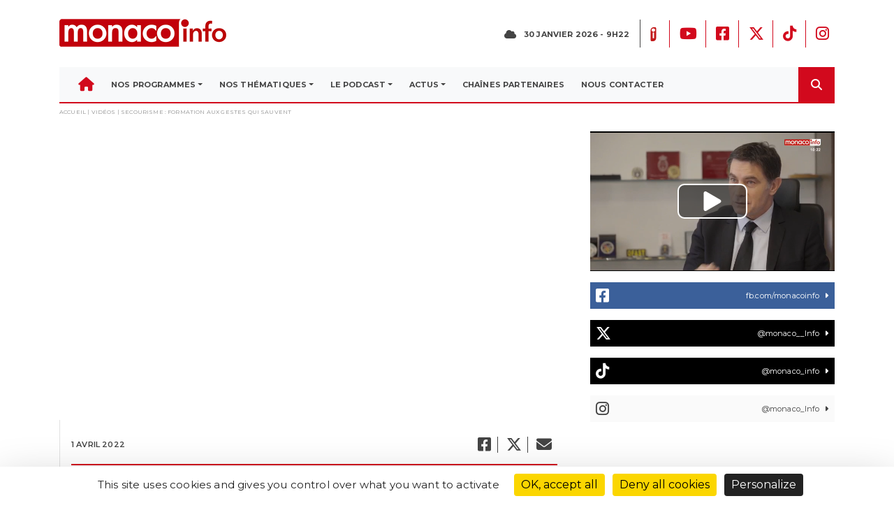

--- FILE ---
content_type: text/css
request_url: https://monacoinfo.com/wp-content/themes/monacoinfo_v4/assets/css/modules.css?ver=6.9
body_size: 1818
content:
/*
 * Modules styles
 * -----------------------------
*/

/* GÉNÉRAL */

.custom-slider button.slick-arrow {
    background: none;
    border: 0;
    font-size: 0;
}

.custom-slider .slick-prev {
    position: absolute;
    top: 50%;
    margin-top: -10px;
    left: 35px;
    z-index: 2;
}

.custom-slider-arrows-outside .slick-prev {
    left: -35px;
}

.custom-slider .slick-next {
    position: absolute;
    top: 50%;
    margin-top: -10px;
    right: 35px;
    z-index: 2;
}

.custom-slider-arrows-outside .slick-next {
    right: -35px;
}

.custom-slider .slick-prev:before,
.custom-slider .slick-next:before {
    content: '\f0d7';
    font-family: 'Font Awesome 6 Pro';
    font-style: normal;
    font-weight: 300;
    text-decoration: inherit;
    /*--adjust as necessary--*/
    font-size: 30px;
    color: #ffffff;
}

.custom-slider-arrows-outside .slick-prev:before,
.custom-slider-arrows-outside .slick-next:before {
    color: #888888;
}

.custom-slider .slick-prev:before {
    content: '\f104';
}

.custom-slider .slick-next:before {
    content: '\f105';
}

.module-margin-small {
    margin-bottom: 10px;
}

.module-margin-medium {
    margin-bottom: 40px;
}

.module-margin-large {
    margin-bottom: 80px;
}


/* ---------- MODULES TEXTES ---------- */

.module-texte-2-colonnes .contenu-module {
    column-count: 2;
}


/* ---------- MODULES IMAGES ET TEXTES ---------- */

.module-images-texte .images-module,
.module-images-texte .images-module .slider-modules-images-et-textes,
.module-images-texte .images-module .slider-modules-images-et-textes .slick-list,
.module-images-texte .images-module .slider-modules-images-et-textes .slick-list * {
    width: 100%;
    height: 100%;
}

.module-images-texte .contenu-module {
    padding: 35px 0;
}

.module-images-texte .position-relative {
    position: relative;
}

.module-images-texte .position-relative .images-background-module {
    position: absolute;
    top: 0;
    z-index: 0;
}

.module-images-texte .position-relative .images-background-module,
.module-images-texte .position-relative .images-background-module > div,
.module-images-texte .position-relative .images-background-module > div > div,
.module-images-texte .position-relative .images-background-module .slider-background-images-et-textes,
.module-images-texte .position-relative .images-background-module .slider-background-images-et-textes .slick-list,
.module-images-texte .position-relative .images-background-module .slider-background-images-et-textes .slick-list * {
    width: 100%;
    height: 100%;
}

.module-images-texte .position-relative .contenu-absolute {
    position: relative;
    top: 0;
    z-index: 1;
    padding: 65px 0;
    background-color: rgba(0,0,0,0.5)
}

.module-images-texte .position-relative .contenu-absolute .contenu-module {
    padding: 0;
}

.module-images-texte .position-relative .contenu-absolute * {
    color: #ffffff !important;
}


/* ---------- MODULES IMAGES ---------- */

.module-images-slider-full-size .module-slider-full .slide {
    width: 100%;
    height: auto;
    aspect-ratio: 47/20;
}

.module-images-slider-mid-size .module-slider-mid .slide {
    width: 100%;
    height: auto;
    aspect-ratio: 16/9;
}

.module-images-slider-double .module-slider-double a.slide {
    width: 100%;
    height: auto;
    aspect-ratio: 4/3;
}

.module-images-slider-double .module-slider-double a.slide {
    display: block;
    border: 0;
}

.module-images-slider-double .module-slider-double .padding-slide {
    margin: 0 12px;
}

.module-images-slider-galerie .module-slider-galerie a.slide {
    width: 100%;
    height: auto;
    aspect-ratio: 1/1;
}

.module-images-slider-galerie .module-slider-galerie a.slide {
    display: block;
    border: 0;
}

.module-images-slider-galerie .module-slider-galerie .padding-slide {
    margin: 0 12px;
}

.module-images-galerie-photos a.img-galerie {
    display: block;
    border: 0;
    width: 100%;
    height: auto;
    aspect-ratio: 1/1;
}

.module-images-galerie-masonry a.img-galerie,
.module-images-galerie-masonry a.img-galerie img {
    display: block;
    border: 0;
    max-width: 100%;
}


/* ---------- MODULES VIDÉOS ---------- */

.module-videos .video iframe {
    width: 100%;
    max-width: 100%;
    height: auto;
    aspect-ratio: 16/9 !important;
}

.module-videos.module-texte-gauche .texte {
    padding: 15px 35px 15px 0;
}

.module-videos.module-texte-droite .texte {
    padding: 15px 0 15px 35px;
}


/* ---------- MODULES CTA ---------- */

.module-cta .box-cta a.stretched-link {
    position: absolute;
    top: 0;
    left: 0;
    width: 100%;
    height: 100%;
    z-index: 10;
}

.module-cta.module-cta-image-illustration .box-cta {
    width: 100%;
    height: 400px;
    position: relative;
}

.module-cta.module-cta-image-illustration .box-cta .image {
    width: 100%;
    height: 200px;
}

.module-cta.module-cta-image-illustration .box-cta .content {
    padding: 15px;
    height: 200px;
    position: relative;
}

.module-cta.module-cta-image-illustration .box-cta .content .titre-box {
    font-size: 1.35rem;
    line-height: 1.5rem;
    font-weight: 600;
    margin-bottom: 15px;
    display: -webkit-box;
    -webkit-box-orient: vertical;
    -webkit-line-clamp: 2;
    overflow: hidden;
}

.module-cta.module-cta-image-illustration .box-cta .content .abstract {
    display: -webkit-box;
    -webkit-box-orient: vertical;
    -webkit-line-clamp: 3;
    overflow: hidden;
}

.module-cta.module-cta-image-illustration .box-cta .content .libelle {
    position: absolute;
    bottom: 15px;
    left: 15px;
    width: calc(100% - 30px);
    font-weight: 800;
    text-transform: uppercase;
}

.module-cta.module-cta-image-background .box-cta {
    width: 100%;
    height: 400px;
    position: relative;
}

.module-cta.module-cta-image-background .box-cta .overlay {
    position: absolute;
    top: 0;
    left: 0;
    width: 100%;
    height: 100%;
    background: rgb(0,0,0);
    background: linear-gradient(0deg, rgba(0,0,0,1) 0%, rgba(0,0,0,0) 100%);
}

.module-cta.module-cta-image-background .box-cta .content {
    padding: 15px;
    height: 200px;
    position: absolute;
    bottom: 0;
    z-index: 2;
}

.module-cta.module-cta-image-background .box-cta .content .titre-box {
    font-size: 1.35rem;
    line-height: 1.5rem;
    font-weight: 600;
    color: #ffffff;
    margin-bottom: 15px;
    display: -webkit-box;
    -webkit-box-orient: vertical;
    -webkit-line-clamp: 2;
    overflow: hidden;
}

.module-cta.module-cta-image-background .box-cta .content .abstract {
    color: #ffffff;
    display: -webkit-box;
    -webkit-box-orient: vertical;
    -webkit-line-clamp: 3;
    overflow: hidden;
}

.module-cta.module-cta-image-background .box-cta .content .libelle {
    color: #ffffff;
    position: absolute;
    bottom: 15px;
    left: 15px;
    width: calc(100% - 30px);
    font-weight: 800;
    text-transform: uppercase;
}

.module-cta.module-cta-large-image-background .box-cta {
    width: 100%;
    height: 100px;
    position: relative;
}

.module-cta.module-cta-large-image-background .box-cta .overlay {
    position: absolute;
    top: 0;
    left: 0;
    width: 100%;
    height: 100%;
    background-color: rgba(0,0,0,0.5);
    z-index: 1;
}

.module-cta.module-cta-large-image-background .box-cta .content {
    padding: 20px;
    position: absolute;
    top: 0;
    left: 0;
    width: calc(100% - 100px);
    height: 100%;
    z-index: 2;
}

.module-cta.module-cta-large-image-background .box-cta .content .titre-box {
    font-size: 1.35rem;
    line-height: 1.5rem;
    font-weight: 600;
    color: #ffffff;
    margin-bottom: 12px;
    display: -webkit-box;
    -webkit-box-orient: vertical;
    -webkit-line-clamp: 1;
    overflow: hidden;
}

.module-cta.module-cta-large-image-background .box-cta .content .abstract {
    color: #ffffff;
    display: -webkit-box;
    -webkit-box-orient: vertical;
    -webkit-line-clamp: 1;
    overflow: hidden;
}

.module-cta.module-cta-large-image-background .box-cta .zone-icone {
    padding: 20px;
    position: absolute;
    top: 20px;
    right: 20px;
    width: 60px;
    height: 60px;
    z-index: 2;
    background-color: #ffffff;
}

.module-cta.module-cta-large-image-background .box-cta .zone-icone:after {
    font-family: 'Font Awesome 6 Pro';
    font-style: normal;
    font-weight: 500;
    text-decoration: inherit;
    /*--adjust as necessary--*/
    font-size: 28px;
    color: #000000;
    text-align: center;
    padding: 18px 0 0 0;
    top: 0;
    left: 0;
    position: absolute;
    width: 100%;
    height: 100%;
}

.module-cta.module-cta-large-image-background.link .box-cta .zone-icone:after {
    content: '\f061';
}

.module-cta.module-cta-large-image-background.download .box-cta .zone-icone:after {
    content: '\f33d';
}

.module-cta.module-cta-bloc-promo .box-cta {
    width: 100%;
    height: auto;
    position: relative;
}

.module-cta.module-cta-bloc-promo .box-cta .overlay {
    position: absolute;
    top: 0;
    left: 0;
    width: 100%;
    height: 100%;
    background-color: rgba(0,0,0,0.5);
    z-index: 1;
}

.module-cta.module-cta-bloc-promo .box-cta .content {
    padding: 20px;
    position: relative;
    top: 0;
    left: 0;
    width: 100%;
    height: 100%;
    z-index: 2;
}

.module-cta.module-cta-bloc-promo .box-cta .content .titre-box {
    font-size: 1.35rem;
    line-height: 1.5rem;
    font-weight: 600;
    color: #ffffff;
    margin-bottom: 15px;
}

.module-cta.module-cta-bloc-promo .box-cta .content .abstract {
    color: #ffffff;
    margin-bottom: 15px;
}

.module-cta.module-cta-bloc-promo .box-cta .content .libelle {
    color: #ffffff;
    font-weight: 800;
    text-transform: uppercase;
}


/* ---------- MODULES LISTES ---------- */

.module-listes.module-listes-bloc .background-liste {
    background-color: rgba(0,0,0,0.2);
    padding: 35px 35px 15px 35px;
}

.module-listes.module-listes-bloc .background-liste .bloc-liste {
    margin-bottom: 15px;
}

.module-listes.module-listes-bloc .background-liste .bloc-liste .titre-bloc {
    font-family: var(--main-font-family);
    font-size: 1.6rem;
    line-height: 1.8rem;
    font-weight: 700;
    margin-bottom: 18px;
}

.module-listes.module-listes-bloc .background-liste .bloc-liste .icone {
    width: 40px;
    height: 40px;
    float: left;
    margin-right: 20px;
    margin-bottom: 20px;
    text-align: center;
    display: flex;
    justify-content: center;
    align-items: center;
}

.module-listes.module-listes-bloc .background-liste .bloc-liste .icone i {
    font-size: 35px;
}

.module-listes.module-listes-bloc .background-liste .bloc-liste .texte {
    width: calc(100% - 60px);
    float: right;
    margin-bottom: 20px;
}

.module-listes.module-listes-colonnes .bloc-liste .titre-bloc {
    font-family: var(--main-font-family);
    font-size: 1.6rem;
    line-height: 1.8rem;
    font-weight: 700;
    margin-bottom: 18px;
}

.module-listes.module-listes-colonnes .bloc-liste .icone {
    width: 100%;
    height: 70px;
    margin-bottom: 20px;
    text-align: center;
    display: flex;
    justify-content: center;
    align-items: center;
}

.module-listes.module-listes-colonnes .bloc-liste .icone i {
    font-size: 65px;
}

.module-listes.module-listes-colonnes .bloc-liste .texte {
    width: 100%;
    text-align: center;
    display: -webkit-box;
    -webkit-box-orient: vertical;
    -webkit-line-clamp: 4;
    overflow: hidden;
}


/* ---------- MODULES F.A.Q. ---------- */

.module-faq.module-faq-accordeons .accordion .box-accordeon {
    margin-bottom: 25px;
}

.module-faq.module-faq-accordeons .accordion .box-accordeon:last-of-type {
    margin-bottom: 0;
}

.module-faq.module-faq-accordeons .accordion .box-accordeon .titre-accordeon {
    font-family: var(--main-font-family);
    font-size: 1.4rem;
    line-height: 1.6rem;
    font-weight: 700;
    padding: 15px;
    background-color: rgba(0,0,0,0.2);
    position: relative;
}

.module-faq.module-faq-accordeons .accordion .box-accordeon .titre-accordeon:after {
    content: '\f106';
    position: absolute;
    top: 14px;
    right: 15px;
    font-family: 'Font Awesome 6 Pro';
    font-style: normal;
    font-weight: 500;
    text-decoration: inherit;
    /*--adjust as necessary--*/
    font-size: 20px;
    color: #000000;
    text-align: center;
}

.module-faq.module-faq-accordeons .accordion .box-accordeon .titre-accordeon.collapsed:after {
    content: '\f107';
}

.module-faq.module-faq-accordeons .accordion .box-accordeon .contenu-accordeon {
    padding: 15px 15px 0 15px;
}

.module-faq.module-faq-qr .box-qr {
    margin-bottom: 25px;
}

.module-faq.module-faq-qr .box-qr:last-of-type {
    margin-bottom: 0;
}

.module-faq.module-faq-qr .box-qr .titre-qr {
    font-family: var(--main-font-family);
    font-size: 1.4rem;
    line-height: 1.6rem;
    font-weight: 700;
    padding: 15px;
    background-color: rgba(0,0,0,0.2);
    position: relative;
}

.module-faq.module-faq-qr .box-qr .contenu-qr {
    padding: 15px 15px 0 15px;
}





/*
 * Media Queries
 * -----------------------------
 */

@media screen and (max-width: 991px) {

.module-videos.module-texte-gauche .texte,
.module-videos.module-texte-droite .texte {
    padding: 0;
}

}





